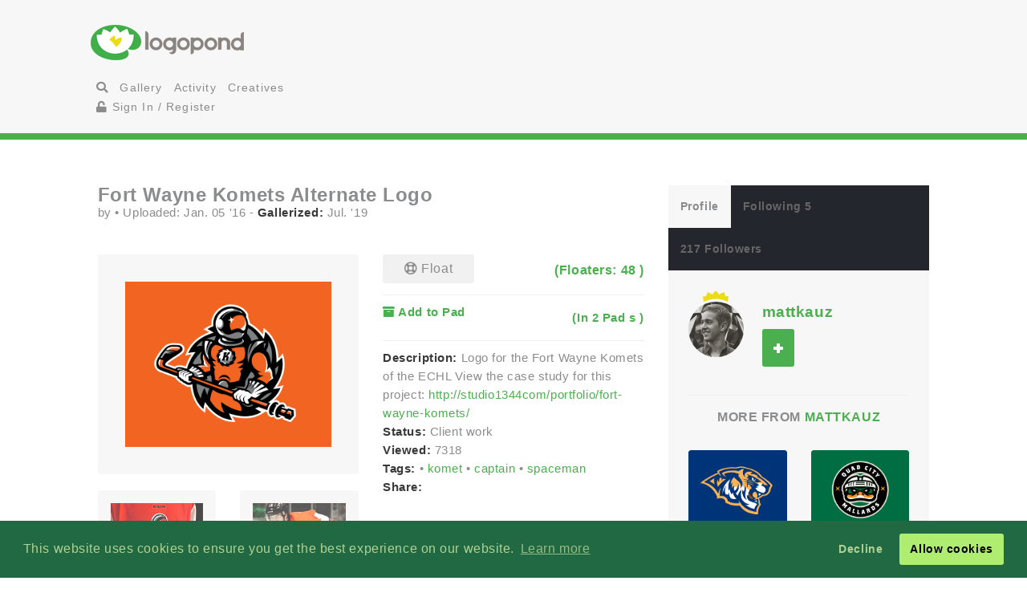

--- FILE ---
content_type: text/html; charset=UTF-8
request_url: https://logopond.com/mattkauz/showcase/detail/240836
body_size: 8203
content:
<!DOCTYPE HTML PUBLIC "-//W3C//DTD HTML 4.01 Transitional//EN"
"//www.w3.org/TR/html4/loose.dtd">
<html>
	<head>
		<meta charset='utf-8'>
		<meta name="viewport" content="width=device-width, initial-scale=1">
		<meta name="google-site-verification" content="e5nE-5DSpDOKpZyHjcmoOKUbKfu9xg7uGC1D4GbbYi8" />
		<meta property="og:title" content="Fort Wayne Komets Alternate Logo" />
		<meta property="og:image" content="/logos/c612f0aa204973403abd4d7ee6ff8dc8.png" />
          <meta property="og:description" content="" /> 
		<title>Logopond - Logo, Brand &amp; Identity Inspiration (Fort Wayne Komets Alternate Logo)</title>
		<script src="https://code.jquery.com/jquery-1.12.4.js"></script>
		<script type="text/javascript" src="https://code.jquery.com/ui/1.12.1/jquery-ui.js"></script>
		<script type="text/javascript" src="/assets/js/bootstrap.js"></script>
		<script type="text/javascript" src="/assets/js/mentions.js"></script>
		<script type="text/javascript" src="/assets/js/ajax_request.js"></script>
        		<script src="//m.servedby-buysellads.com/monetization.js" type="text/javascript"></script>

		<script type="text/javascript" src="//s7.addthis.com/js/300/addthis_widget.js#pubid=logopond"></script> 
		<script type="text/javascript">
	(function(){
		var bsa_optimize=document.createElement('script');
		bsa_optimize.type='text/javascript';
		bsa_optimize.async=true;
		bsa_optimize.src='https://cdn4.buysellads.net/pub/logopond.js?'+(new Date()-new Date()%600000);
		(document.getElementsByTagName('head')[0]||document.getElementsByTagName('body')[0]).appendChild(bsa_optimize);
	})();
</script>
        
        
		<link href='/assets/css/overrides.css' rel='stylesheet' media='all'  type='text/css'>
<script src="https://kit.fontawesome.com/e9599bc00c.js"></script>		<link rel="image_src" href="/logos/c612f0aa204973403abd4d7ee6ff8dc8.png" />
	
     </head>
	<body>
	<script> 
(function(){
  if(typeof _bsa !== 'undefined' && _bsa) {
    _bsa.init('stickybox', 'CK7D4277', 'placement:logopondcom');
    _bsa.init('flexbar', 'CKYDL2QU', 'placement:logopondcom');
  }
})();
</script>
		<header>
			<section class="large-11 medium-10 tween-10 small-10 large-centered medium-centered tween-centered small-centered row">
				<div class="medium-4 mleft tween-12 tleft">
					<h1 class="large-2 medium-12 tween-6 lleft tleft small-12">
						<a href='https://logopond.com/' class="lleft mleft tleft sleft">
							Home
						</a>
					</h1>
					<div id="main_nav" class="large-4 medium-12 tween-6 lleft mclear tleft small-12">
						<ul class="mains">
						<li class="menu lleft mleft tleft sleft">
				<a href="/search">
					<i class="fa fa-search" aria-hidden="true"></i>
				</a>
			</li>
			<li class="lleft mleft tleft sleft navsearch" id="panelThatSlides" style="display:none;">
				<form name="Search" method="GET" action="https://logopond.com/search/" >
					<label id="contentThatFades" class="lleft mleft tleft">
						<input type="text" name="terms" id="search" placeholder="Search..." value="" />
						<input type="hidden" name="searchtype" value="tag" />
					</label>
				</form>
			</li>
			<li class="menu lleft mleft tleft sleft">
				<a href='https://logopond.com/gallery/list/?gallery=featured&filter=' class=" " >
					Gallery
				</a>
			</li>
			<li class="menu lleft mleft tleft sleft">
				<a href='https://logopond.com/activity/list/' class="">
					Activity
				</a>
			</li>
			<li class="menu lleft mleft tleft sleft">
				<a href='https://logopond.com/creatives/list/?filter=all' class="">
					Creatives
				</a>
			</li>
						<li class="menu lleft mleft tleft sleft">
				<a href='https://logopond.com/auth/login'>
					<i class="fa fa-unlock" aria-hidden="true"></i> Sign In / Register
				</a>
							</li>
								</div>
					<div class="mcreatespaceclear tcreatespaceclear screatespaceclear">
					</div>
				</div>
				<div class="tcreatespace">
				</div>
				<div class="large-6 medium-8 lright mright tween-centered">
					
<!-- /8691100/Logopond_S2S_Leaderboard_ROS_ATF -->
<div id="bsa-zone_1578955643228-0_123456" style="z-index:500; text-align:right;"></div>


<div id="carbon-block"></div>

<script>
  fetch(new Request("https://pagead2.googlesyndication.com/pagead/js/adsbygoogle.js", { method: 'HEAD', mode: 'no-cors'})).then(function(response) {
    return true;
  }).catch(function(e) {
    var carbonScript = document.createElement("script");
    carbonScript.src = "//cdn.carbonads.com/carbon.js?serve=CE7DT2QN&placement=logopondcom";
    carbonScript.id = "_carbonads_js";
    document.getElementById("carbon-block").appendChild(carbonScript);
  });
</script>
				</div>
				<div class="clearer ">
				</div>
			</section>
		</header>
		<div class="clearer">
		</div>
		
		<!-- detail squeeze test -->
		
		<div class="detailsqueeze large-centered">
			
			<!--  -->
			
			<section class="large-8 medium-10 tween-10  small-10 large-centered medium-centered tween-centered small-centered">
				<div class="clearer">
									</div>
				
				<!--   -->
				
				<div class="large-8 medium-8 tween-7 small-12 lcolumns mcolumns tcolumns ">
					
     <div class="lcreatespace mcreatespace tcreatespace screatespace">
     </div>
     
     <!-------------------------------------           logo info          ----------------------------------------------------------------->
     
     <div id="logo_info_title" class="pushtop">
         
          <div class="detail_header large-12 medium-12 tween-12 small-12">
               <h2>
                    Fort Wayne Komets Alternate Logo               </h2>
               <p>
                    by
                    <a href="https://logopond.com//profile/" title="">
                                             </a>
                    &bull; Uploaded:
                    Jan. 05 '16                     <!-- gallery -->
                    
                                        - <span class="stardetail "></span>
                    <strong>Gallerized:</strong>
                    Jul. '19                                    </p>
          </div>
          
          <!-------------------------------------           logo display info          ----------------------------------------------------------------->
          
          <div class="large-6 medium-6 tween-12 small-12  lleft lcolumn_left mcolumn_left ">
                
                              <img title="Fort Wayne Komets Alternate Logo" src="/logos/c612f0aa204973403abd4d7ee6ff8dc8.png" alt="c612f0aa204973403abd4d7ee6ff8dc8.png" class="swapper at_include" />
               
               <!-------------------------------------        variations        ----------------------------------------------------------------->
               
               <div class="large-12 medium-12 tween-12 small-12   detail_variations row">
                    <div class="row">
                                                  <div class="large-6 medium-6 tween-6 small-6 lcolumns mcolumns tcolumns scolumns logo_image_a">
                              <img src="/logos/64b00ced83bdcd190ad534efb2518c73.png"  alt="64b00ced83bdcd190ad534efb2518c73.png" class="swappes" />
                         </div>
                                                  <div class="large-6 medium-6 tween-6 small-6 lcolumns mcolumns tcolumns scolumns logo_image_a">
                              <img src="/logos/21edc7ef09bbc701949c027432aedfe5.png"  alt="21edc7ef09bbc701949c027432aedfe5.png" class="swappes" />
                         </div>
                                             </div>
               </div>
          </div>
          
          <!-------------------------------------           logo detail info          ----------------------------------------------------------------->
          
          <div class="large-6 medium-6 tween-12 small-12 lcolumn_right mcolumn_right hook">
               
               <!-- float -->
               
               <div id="float_240836" class="float_240836 row">
               
                              <div class="boat deactive floatondetail" onclick="float(240836, , 's')">
                    <i class="far fa-life-ring" ></i> Float
               </div>
               <a class="txtright lright mright tright sright" href="https://logopond.com//showcase/floaters/240836">
                    <b>(Floaters:
                         48                         )</b>
               </a>
                             
               </div>
                <p class="clearer"></p>
               
               <!-- add to pad -->
               
               <p id="addpad_240836" class="pad row  clearer">
                                        <a href="javascript:void(0)" onclick="showpadlist(240836, )" class="lleft mleft sleft ">
                         <b><i class="fa fa-archive" aria-hidden="true"></i> Add to Pad</b>
                    </a>
                    <a class="txtright lright mright tright sright" href="https://logopond.com//showcase/pads/240836">
                         <b>(In
                              2                              Pad
                              s                              )</b>
                    </a>
                                   <div id="padlistcontainer" class="clearer">
               </div>
               </p>
               
               <!-- description -->
               <p >
                                        <strong>Description:</strong>
                    Logo for the Fort Wayne Komets of the ECHL

View the case study for this project:
<a href="http://studio1344com/portfolio/fort-wayne-komets/">http://studio1344com/portfolio/fort-wayne-komets/</a>                                        
                    <!-- website -->
                    
                                                            <br>
                                        
                    <!-- status -->
                    
                    <strong>Status: </strong>
                    Client work                    <br>
                    <strong>Viewed:</strong>
                    7318                    
                    <!-- tags -->
                    
                                        <br>
                    <strong>Tags:</strong>
                                                            <a href="https://logopond.com/search/?terms=&filter=&page=&wgal=A&perpage=" id="tag_976630">
                                             </a>
                                        &bull;
                                                            <a href="https://logopond.com/search/?terms=komet&filter=&page=&wgal=A&perpage=" id="tag_976629">
                         komet                    </a>
                                        &bull;
                                                            <a href="https://logopond.com/search/?terms=captain&filter=&page=&wgal=A&perpage=" id="tag_976628">
                         captain                    </a>
                                        &bull;
                                                            <a href="https://logopond.com/search/?terms=spaceman&filter=&page=&wgal=A&perpage=" id="tag_976627">
                         spaceman                    </a>
                                                            <br>
                    <!-- share -->
                    
                    <strong class="lleft mleft sleft">Share: &nbsp;</strong>
                    <span class="addthis_sharing_toolbox ">
                    </span>
               <div class="clearer">
               </div>
               </p>
          </div>
     </div>
     <div class="lcreatespaceclear mcreatespaceclear tcreatespaceclear screatespaceclear">
     </div>
<div class="commentors pushtop">
          <h3 class="linebehind pushbottom"><span>Lets Discuss</span></h3>
                    <a name="408962">
          </a>
          <div id="s_408962" class="comments good">
               <div class="large-2 medium-3 tween-3 lcolumns mcolumns tcolumns">
                    <a href="https://logopond.com/CamoCreative/profile/108320">
                         <img class="gravatar" src="https://logopond.com/avatar/108320/Insta_logo.png" width="75" height="75"  alt="108320" />                    </a>
               </div>
               <div class="large-10 lcolumns mcolumns medium-9 tcolumns tween-9">
                    <a class="author_name lleft mleft" href="https://logopond.com/CamoCreative/profile/108320">
                         CamoCreative                         <small>
                         Jan. 20 '16                          </small>
                    </a>
                    <div class="smaller lleft mleft">
                                             </div>
                    <div class="clearer">
                    </div>
                    <p id="com_408962" class="olderreaders">
                         I like that light reflection on the helmet. Heheh.                    </p>
                    <small>
                    <a href="javascript:void(0)" class="lcolumns lright" onclick="insertText('comments', ' @CamoCreative ');">Reply</a>
                    </small>
                    <div id="floatcom_408962" class="float_com408962">
                                                  <div class="left mleft tleft sleft">
                              
                               <div class="boatcom deactive floatondetail" onclick="floatcom(408962, , 'icon')">
          <i class="far fa-life-ring"></i></div>
                           
                         </div>
                         <div class="lcolumns  mcolumns tcolumns scolumns"><a href="/canastasdenavidad/profile/351635"><img class="gravatar" src="//www.gravatar.com/avatar.php?gravatar_id=d41d8cd98f00b204e9800998ecf8427e&amp;size=26&amp;default=https://logopond.com/img/logopondgravatar.gif&amp;border=fff"  width="26" height="26" /></a></div>                                             </div>
               </div>
               <div class="clearer">
               </div>
          </div>
                    <a name="423843">
          </a>
          <div id="s_423843" class="comments good">
               <div class="large-2 medium-3 tween-3 lcolumns mcolumns tcolumns">
                    <a href="https://logopond.com/multipeliculas/profile/350499">
                         <img class="gravatar" src="//www.gravatar.com/avatar.php?gravatar_id=d41d8cd98f00b204e9800998ecf8427e&amp;size=75&amp;default=https://logopond.com/img/logopondgravatar.gif&amp;border=fff"  width="75" height="75" />                    </a>
               </div>
               <div class="large-10 lcolumns mcolumns medium-9 tcolumns tween-9">
                    <a class="author_name lleft mleft" href="https://logopond.com/multipeliculas/profile/350499">
                         multipeliculas                         <small>
                         Jul. 19 '19                          </small>
                    </a>
                    <div class="smaller lleft mleft">
                                             </div>
                    <div class="clearer">
                    </div>
                    <p id="com_423843" class="olderreaders">
                         I like                    </p>
                    <small>
                    <a href="javascript:void(0)" class="lcolumns lright" onclick="insertText('comments', ' @multipeliculas ');">Reply</a>
                    </small>
                    <div id="floatcom_423843" class="float_com423843">
                                                  <div class="left mleft tleft sleft">
                              
                               <div class="boatcom deactive floatondetail" onclick="floatcom(423843, , 'icon')">
          <i class="far fa-life-ring"></i></div>
                           
                         </div>
                         <div class="lcolumns  mcolumns tcolumns scolumns"><a href="/canastasdenavidad/profile/351635"><img class="gravatar" src="//www.gravatar.com/avatar.php?gravatar_id=d41d8cd98f00b204e9800998ecf8427e&amp;size=26&amp;default=https://logopond.com/img/logopondgravatar.gif&amp;border=fff"  width="26" height="26" /></a></div>                                             </div>
               </div>
               <div class="clearer">
               </div>
          </div>
                    <a name="423949">
          </a>
          <div id="s_423949" class="comments good">
               <div class="large-2 medium-3 tween-3 lcolumns mcolumns tcolumns">
                    <a href="https://logopond.com/canastasdenavidad/profile/351635">
                         <img class="gravatar" src="//www.gravatar.com/avatar.php?gravatar_id=d41d8cd98f00b204e9800998ecf8427e&amp;size=75&amp;default=https://logopond.com/img/logopondgravatar.gif&amp;border=fff"  width="75" height="75" />                    </a>
               </div>
               <div class="large-10 lcolumns mcolumns medium-9 tcolumns tween-9">
                    <a class="author_name lleft mleft" href="https://logopond.com/canastasdenavidad/profile/351635">
                         canastasdenavidad                         <small>
                         Jul. 25 '19                          </small>
                    </a>
                    <div class="smaller lleft mleft">
                                             </div>
                    <div class="clearer">
                    </div>
                    <p id="com_423949" class="olderreaders">
                         I like                    </p>
                    <small>
                    <a href="javascript:void(0)" class="lcolumns lright" onclick="insertText('comments', ' @canastasdenavidad ');">Reply</a>
                    </small>
                    <div id="floatcom_423949" class="float_com423949">
                                                  <div class="left mleft tleft sleft">
                              
                               <div class="boatcom deactive floatondetail" onclick="floatcom(423949, , 'icon')">
          <i class="far fa-life-ring"></i></div>
                           
                         </div>
                                                                      </div>
               </div>
               <div class="clearer">
               </div>
          </div>
                    <div id="results">
          </div>
                    <p class="reg_com large-8 medium-8 small-8 large-centered medium-centered small-centered">
               Please login/signup to make a comment, registration is easy
          </p>
          <div class="large-8 medium-8 tween-8 small-12 large-centered medium-centered tween-centered small-centered">
               <div class="large-5 medium-5 tween-5 small-12 lleft mleft tleft sleft ">
                    <a href="/auth/login" class="button"> Sign in </a>
               </div>
               <div class="screatespaceclear">
               </div>
               <div class="large-5 medium-5 tween-5 small-12 lright mright tright sright">
                    <a href="/auth/signup" class="button" title="Login">Sign Up</a>
               </div>
          </div>
          <div class="clearpx">
          </div>
               </div>
				</div>
				
				<!--   -->
				
				<div class="large-4 medium-4 tween-5 small-12 lcolumns mcolumns tcolumns">
					
<div class="lcreatespace mcreatespace tcreatespace screatespace">
		</div>
		<div class="pushtop">
			<ul class="tabs">
				<li>
					<a class="large-4" href='#tab1'>
						Profile
					</a>
				</li>
				<li>
					<a class="large-4" href='#tab2'>
						Following 5					</a>
				</li>
				<li>
					<a class="large-4" href='#tab3'>
						217 Followers					</a>
				</li>
			</ul>
			<div id="wrap">
				<div id='tab1'>
					<div class="large-4 medium-3 tween-3 small-3 lleft mleft tleft sleft">
						<a href="https://logopond.com/mattkauz/profile/6639" title="mattkauz">
														<div class="featured_crown_site">
							</div>
														<img class="gravatar" src="https://logopond.com/avatar/6639/OV7A1313_0.jpg" width="100%" height="100%"  alt="6639" />						</a>
					</div>
					<div class="large-7 medium-8 tween-8 small-8 lright mright tright sright">
						<h3>
							<a href="https://logopond.com/mattkauz/profile/6639" title="mattkauz">
								mattkauz							</a>
							<br>
							<p class="lcolumn_left">
												<span id="id_6639">
				<a href="javascript:void(0)" class="button  favsmallfollow" onclick="follow(6639,  , 'follow', 'small')">Follow</a>
				</span>
										</p>
							<p class="lleft">
															</p>
						</h3>
					</div>
					<div class="lclear mclear tclear sclear">
					</div>
					
					<!-------------------------------------	          more from user         ----------------------------------------------------------------->
					
										<div class="row linetop">
						<h4 class="center_text pushbottom">More from
							<a href="https://logopond.com/mattkauz/profile/6639" title="mattkauz">
								mattkauz							</a>
						</h4>
						
						<!-- set up left right more from user -->
						
						<ul id="detail_more_logos" class="row">
														<li class="large-6 medium-6 tween-6 small-6 lcolumns mcolumns tcolumns scolumns ">
								<a href="https://logopond.com/mattkauz/showcase/detail/240838" title="Central Christian College Tigers" class="logo_image_a">
									<img src="/logos/3bd0a35e8a229f0fdd86e31cba4d2021.png" alt="Central Christian College Tigers" width="100%" />
								</a>
							</li>
														<li class="large-6 medium-6 tween-6 small-6 lcolumns mcolumns tcolumns scolumns ">
								<a href="https://logopond.com/mattkauz/showcase/detail/240866" title="Quad City Mallards Alternate Logo (2011)" class="logo_image_a">
									<img src="/logos/cd807ce3720c78d857d686355df541b8.png" alt="Quad City Mallards Alternate Logo (2011)" width="100%" />
								</a>
							</li>
														<li class="large-6 medium-6 tween-6 small-6 lcolumns mcolumns tcolumns scolumns ">
								<a href="https://logopond.com/mattkauz/showcase/detail/152257" title="Quad City Mallards (2011)" class="logo_image_a">
									<img src="/logos/664a600cdca8ade629eb39984792deaf.png" alt="Quad City Mallards (2011)" width="100%" />
								</a>
							</li>
														<li class="large-6 medium-6 tween-6 small-6 lcolumns mcolumns tcolumns scolumns ">
								<a href="https://logopond.com/mattkauz/showcase/detail/240861" title="Windamere Marathon" class="logo_image_a">
									<img src="/logos/057d9e1d70a02fb19eae1d4156ec5bf1.png" alt="Windamere Marathon" width="100%" />
								</a>
							</li>
														<li class="large-6 medium-6 tween-6 small-6 lcolumns mcolumns tcolumns scolumns ">
								<a href="https://logopond.com/mattkauz/showcase/detail/241482" title="Astralis" class="logo_image_a">
									<img src="/logos/73f68cf9bfc99062eb7348441231a34a.png" alt="Astralis" width="100%" />
								</a>
							</li>
														<li class="large-6 medium-6 tween-6 small-6 lcolumns mcolumns tcolumns scolumns ">
								<a href="https://logopond.com/mattkauz/showcase/detail/129703" title="Spokane Shockers" class="logo_image_a">
									<img src="/logos/583919344d82d6915c7e0e6ddf50b0a9.png" alt="Spokane Shockers" width="100%" />
								</a>
							</li>
													</ul>
						<div class="clear">
						</div>
											</div>
					<div class="row linetop">
						<div align="center" id="div-gpt-ad-300x250" class="detail_side thide shide pushtop">
							<!-- /8691100/Logopond_S2S_RightRail -->
<div id=bsa-zone_1578955737439-8_123456></div>
						</div>
					</div>
				</div>
				<div id='tab2'>
					<ul class="favuserlist">
		<li class="row">
		<a href="https://logopond.com/TypeAndSignsHamburg/profile/52174" class="block">
		<div class="left"> 
			<img class="gravatar" src="https://logopond.com/avatar/52174/TAS-Avatar-21-x.png" width="35" height="35"  alt="52174" />		</div>
		<div class="name left push-1">
			TypeAndSignsHamburg		</div>
		</a>
	</li>
		<li class="row">
		<a href="https://logopond.com/brandclay/profile/11791" class="block">
		<div class="left"> 
			<img class="gravatar" src="https://logopond.com/avatar/11791/bclay.jpg" width="35" height="35"  alt="11791" />		</div>
		<div class="name left push-1">
			brandclay		</div>
		</a>
	</li>
		<li class="row">
		<a href="https://logopond.com//profile/" class="block">
		<div class="left"> 
			<img class="gravatar" src="https://logopond.com/img/logopondgravatar.gif" width="35" height="35" />		</div>
		<div class="name left push-1">
					</div>
		</a>
	</li>
		<li class="row">
		<a href="https://logopond.com/clarksynergie/profile/9417" class="block">
		<div class="left"> 
			<img class="gravatar" src="https://logopond.com/avatar/9417/clark2.jpg" width="35" height="35"  alt="9417" />		</div>
		<div class="name left push-1">
			clarksynergie		</div>
		</a>
	</li>
		<li class="row">
		<a href="https://logopond.com/bartodell/profile/2043" class="block">
		<div class="left"> 
			<img class="gravatar" src="https://logopond.com/avatar/2043/BartODell_LogoPond_Lotus_Avatar-01.png" width="35" height="35"  alt="2043" />		</div>
		<div class="name left push-1">
			bartodell		</div>
		</a>
	</li>
	</ul>
<!--   -->
<div class="lcreatespaceclear mcreatespaceclear tcreatespaceclear screatespaceclear"></div> 
<!--   -->
<div class="">
<a href="https://logopond.com/mattkauz/profile/following/6639" class="button subprofiles large-6 medium-6 tween-6 small-6">More</a></div>				</div>
				<div id='tab3'>
					<ul class="favuserlist">
		<li class="row">
		<a href="https://logopond.com/BassemKhozam/profile/98722" class="block">
		<div class="left"> 
			<img class="gravatar" src="https://logopond.com/avatar/98722/328332.png" width="35" height="35"  alt="98722" />		</div>
		<div class="name left push-1">
			BassemKhozam		</div>
		</a>
	</li>
		<li class="row">
		<a href="https://logopond.com/delaRiva/profile/104486" class="block">
		<div class="left"> 
			<img class="gravatar" src="https://logopond.com/avatar/104486/delaRiva.circle.png" width="35" height="35"  alt="104486" />		</div>
		<div class="name left push-1">
			delaRiva		</div>
		</a>
	</li>
		<li class="row">
		<a href="https://logopond.com/KGB/profile/1679" class="block">
		<div class="left"> 
			<img class="gravatar" src="https://logopond.com/avatar/1679/KGB_avatar.png" width="35" height="35"  alt="1679" />		</div>
		<div class="name left push-1">
			KGB		</div>
		</a>
	</li>
		<li class="row">
		<a href="https://logopond.com/aillet/profile/34493" class="block">
		<div class="left"> 
			<img class="gravatar" src="https://logopond.com/avatar/34493/just_monkey.png" width="35" height="35"  alt="34493" />		</div>
		<div class="name left push-1">
			aillet		</div>
		</a>
	</li>
		<li class="row">
		<a href="https://logopond.com/riku/profile/229043" class="block">
		<div class="left"> 
			<img class="gravatar" src="https://logopond.com/avatar/229043/Riku-Avatar-360x360.jpg" width="35" height="35"  alt="229043" />		</div>
		<div class="name left push-1">
			riku		</div>
		</a>
	</li>
		<li class="row">
		<a href="https://logopond.com/rblace87/profile/34981" class="block">
		<div class="left"> 
			<img class="gravatar" src="https://logopond.com/avatar/34981/Avatar.jpg" width="35" height="35"  alt="34981" />		</div>
		<div class="name left push-1">
			rblace87		</div>
		</a>
	</li>
		<li class="row">
		<a href="https://logopond.com/akeith2002/profile/96981" class="block">
		<div class="left"> 
			<img class="gravatar" src="//www.gravatar.com/avatar.php?gravatar_id=d41d8cd98f00b204e9800998ecf8427e&amp;size=35&amp;default=https://logopond.com/img/logopondgravatar.gif&amp;border=fff"  width="35" height="35" />		</div>
		<div class="name left push-1">
			akeith2002		</div>
		</a>
	</li>
		<li class="row">
		<a href="https://logopond.com/PremierSports/profile/108222" class="block">
		<div class="left"> 
			<img class="gravatar" src="//www.gravatar.com/avatar.php?gravatar_id=d41d8cd98f00b204e9800998ecf8427e&amp;size=35&amp;default=https://logopond.com/img/logopondgravatar.gif&amp;border=fff"  width="35" height="35" />		</div>
		<div class="name left push-1">
			PremierSports		</div>
		</a>
	</li>
	</ul>

<!--   -->
<div class="lcreatespaceclear mcreatespaceclear tcreatespaceclear screatespaceclear"></div> 
<!--   -->
<div class="">
<a href="https://logopond.com/mattkauz/profile/followers/6639" class="button subprofiles large-6 medium-6 tween-6 small-6">More</a></div>				</div>
			</div>
		</div>
				</div>
			</section>
			
			<!-- detail squeeze test -->
			
		</div>
		
		<!--  -->
		
		<div class="lcreatespace mcreatespace tcreatespace screatespace">
		</div>
		<section id="newsletter" class="large-12 medium-12 tween-12 small-12 row">
			<div class="large-5 lleft medium-10 medium-centered tween-centered small-10 tween-10">
				
			<section class="large-9 medium-12 small-12 lright medium-centered  tween-centered small-centered" style="text-align:center">
				<!-- Begin MailChimp Signup Form -->
				<link href="//cdn-images.mailchimp.com/embedcode/classic-10_7.css" rel="stylesheet" type="text/css">
				<style type="text/css">
	#mc_embed_signup{background:#fff; clear:left; font:14px Helvetica,Arial,sans-serif; }
	/* Add your own MailChimp form style overrides in your site stylesheet or in this style block.
	   We recommend moving this block and the preceding CSS link to the HEAD of your HTML file. */
</style>
				<form action="//logopond.us4.list-manage.com/subscribe/post?u=6bda5442a0b44b7ed739f002e&amp;id=5638f2ca6f" method="post" id="mc-embedded-subscribe-form" name="mc-embedded-subscribe-form" class="validate" target="_blank" novalidate style="margin-top:15px;">
					<div id="mc_embed_signup_scroll">
						<div class="mc-field-group">
							<div id="mce-responses" class="clear">
								<div class="response" id="mce-error-response" style="display:none">
								</div>
								<div class="response" id="mce-success-response" style="display:none">
								</div>
							</div>
							<fieldset>
								<label for="mce-EMAIL" class="lleft mleft tleft sleft large-9 medium-10 tween-10 small-12">
									<input type="email" value="" name="EMAIL" class=" required email" id="mce-EMAIL" placeholder="Join Mailing List - Email Address">
									 
								</label> 
								<label class="lleft mleft tleft sleft">
								<input type="submit" value="Subscribe" name="subscribe" id="mc-embedded-subscribe" class="button" style="padding-top:15px; padding-bottom:15px; top:-5px"></label>
							</fieldset>
						</div>
						<div style="position: absolute; left: -5000px;" aria-hidden="true">
							<input type="text" name="b_6bda5442a0b44b7ed739f002e_5638f2ca6f" tabindex="-1" value="">
						</div>
					</div>
				</form>
				<script type='text/javascript' src='//s3.amazonaws.com/downloads.mailchimp.com/js/mc-validate.js'></script><script type='text/javascript'>(function($) {window.fnames = new Array(); window.ftypes = new Array();fnames[0]='EMAIL';ftypes[0]='email';fnames[1]='FNAME';ftypes[1]='text';fnames[2]='LNAME';ftypes[2]='text';fnames[3]='MMERGE3';ftypes[3]='text';fnames[4]='MMERGE4';ftypes[4]='text';fnames[5]='MMERGE5';ftypes[5]='text';fnames[6]='MMERGE6';ftypes[6]='text';fnames[7]='MMERGE7';ftypes[7]='text';fnames[8]='MMERGE8';ftypes[8]='text';fnames[9]='MMERGE9';ftypes[9]='text';fnames[10]='MMERGE10';ftypes[10]='text';fnames[11]='MMERGE11';ftypes[11]='text';fnames[12]='MMERGE12';ftypes[12]='text';fnames[13]='MMERGE13';ftypes[13]='text';fnames[14]='MMERGE14';ftypes[14]='text';fnames[15]='MMERGE15';ftypes[15]='text';fnames[16]='COMPANY';ftypes[16]='text';fnames[17]='PHONE';ftypes[17]='phone';fnames[18]='ADDRESS';ftypes[18]='address';fnames[19]='LATITUDE';ftypes[19]='text';fnames[20]='LONGITUDE';ftypes[20]='text';fnames[21]='ADDED_ON';ftypes[21]='date';}(jQuery));var $mcj = jQuery.noConflict(true);</script>
				<!--End mc_embed_signup-->
			</section>
              
	
			</div>
			<div class="large-7 lright medium-12 medium-centered lright tween-centered shide">
				<!-- /8691100/Logopond_S2S_Leaderboard_ROS_BTF -->
<div id="bsa-zone_1578955694354-5_123456"></div>			</div>
		</section>
		<footer class="large-12 medium-12 tween-12 small-12 row">
			<section class="large-10 medium-10 tween-10 small-10 large-centered medium-centered tween-centered small-centered">
				
				<!--     -->
				
				<div class="large-2 medium-3 tween-3 small-5 lcolumns mcolumns tcolumns">
					<img src="/assets/img/logo-footer.png" />
				</div>
				<br>
				<dl class="large-3 medium-9 tween-9 small-12 lcolumns mcolumns tleft">
					<dt>Logopond is Inspiration</dt>
					<dd>Logopond is an inspirational site &amp; showcase of identity work from designers of varying abilities all across the world. We seek to inspire and improve the talents of our design family through shared knowledge and helpful experiences. <br> <br>
					<a class="button large-6 medium-3 tween-4 small-6" href="/algae/about">
							About
						</a>
						</dd>
				</dl>
				
				<!--     -->
				<div class="mcreatespace tcreatespace screatespace">
				</div>
				<div class="large-2 medium-3 tween-3 small-5 lcolumns mcolumns tcolumns sleft">
					<img src="/assets/img/logomilk-footer.png" />
				</div>
				<dl class="large-3 medium-6 tween-6 small-12 lcolumns mcolumns tleft sleft">
					<dt>Identity Purist</dt>
					<dd>It is important that we do not forget our roots and fundamentals.<br>
						<br>
						With the help of
						<a class="inline" href="http://designabot.net">
							Rich Scott
						</a>
						and several others we have curated some of the best black &amp; white identities logopond has to offer!<br>
						<br>
						<a class="button large-6 medium-3 tween-4 small-6" href="/logomilk/bw">
							More
						</a>
					</dd>
				</dl>
				
				<!--     -->
						<div class="screatespace sclear">
				</div>	
				<dl class="large-2 medium-2 tween-3 small-12 lcolumns mcolumns tcolumns">
					<dt>Social Waters</dt>
					<dd>
						<a href="http://www.facebook.com/groups/141975825721/">
							Facebook
						</a>
					</dd>
					<dd>
						<a href="http://twitter.com/logopond" title="Twitter">
							Twitter
						</a>
					</dd>
					<dd>
						<a href="http://pinterest.com/logopond/" title="Pinterest">
							Pinterest
						</a>
					</dd>

					
					<dd>
						<a  href="https://www.instagram.com/logopondofficial/" title="Instagram">
							Instagram
						</a>
					</dd>
					
					
					<dd>
						<a href="/eps/logopond_icon_set.zip"> 
							Logopond Icons 
						</a>
					</dd>
					<dt>Partners</dt>
					<dd style="margin:10px 0">
						<a href="http://logobaker.ru" title="LogoBaker">
							<img src="/eps/logobaker.png" />
						</a>
					</dd>
                    <dd><!--
						<a href="https://www.elephantmark.com/">
							<img src="/assets/img/ElephantMark_175x36.png"/>
						</a>
					</dd>
					
					<dd>
						<a href="http://leologos.com/">
							Smart Logos
						</a>
					</dd>-->
					
					
					
				</dl>
				 
			
			</section>
		</footer>

<link rel="stylesheet" type="text/css" href="//cdnjs.cloudflare.com/ajax/libs/cookieconsent2/3.1.0/cookieconsent.min.css" />
<script src="//cdnjs.cloudflare.com/ajax/libs/cookieconsent2/3.1.0/cookieconsent.min.js"></script>
<script>
window.addEventListener("load", function(){
window.cookieconsent.initialise({
  "palette": {
    "popup": {
      "background": "#216942",
      "text": "#b2d192"
    },
    "button": {
      "background": "#afed71"
    }
  },
  "type": "opt-out"
})});
  (function(){
    var fullres = document.createElement('script');
    fullres.async = true;
    fullres.src = 'https://t.fullres.net/logopond.js?'+(new Date()-new Date()%43200000);
    document.head.appendChild(fullres);
  })();
</script>		<div class="copyright large-12 medium-12 tween-12 small-12">
			<section class="large-9 medium-10 tween-10 small-10 large-centered medium-centered tween-centered small-centered row">
				
					Logopond &copy; 2006 - 2026				
					<a href="mailto:logopondnoreply@gmail.com" title="contact">
						Contact: Management
					</a>
					|
					<a href="https://logopond.com/algae/tos" title="Terms of Service">
						Terms of Service
					</a>
					|
					<a href="https://logopond.com/algae/pp" title="Privacy Policy">
						Privacy Policy
					</a>
					|
					<a href="http://logopond.bsa-whitelabel.com">
						Advertise
					</a>
				 
				
			</section>
		</div>
<!-- Pinterest Tag -->
<script>
!function(e){if(!window.pintrk){window.pintrk = function () {
window.pintrk.queue.push(Array.prototype.slice.call(arguments))};var
  n=window.pintrk;n.queue=[],n.version="3.0";var
  t=document.createElement("script");t.async=!0,t.src=e;var
  r=document.getElementsByTagName("script")[0];
  r.parentNode.insertBefore(t,r)}}("https://s.pinimg.com/ct/core.js");
pintrk('load', '2613409854836', {em: '<user_email_address>'});
pintrk('page');
</script>
<noscript>
<img height="1" width="1" style="display:none;" alt=""
  src="https://ct.pinterest.com/v3/?event=init&tid=2613409854836&pd[em]=<hashed_email_address>&noscript=1" />
</noscript>
<!-- end Pinterest Tag -->			<!-- Google tag (gtag.js) -->
<script async src="https://www.googletagmanager.com/gtag/js?id=G-30417SL5FR"></script>
<script>
  window.dataLayer = window.dataLayer || [];
  function gtag(){dataLayer.push(arguments);}
  gtag('js', new Date());

  gtag('config', 'G-30417SL5FR');
</script>

	</body>
</html>